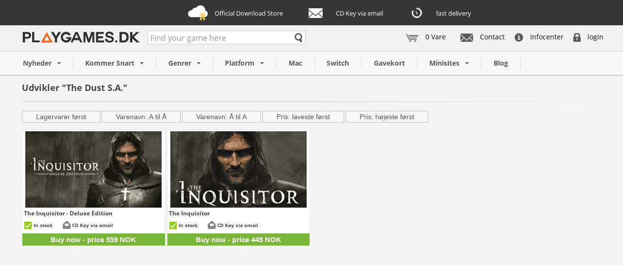

--- FILE ---
content_type: text/html; charset=utf-8
request_url: https://no.playgames.dk/filter?term=The%20Dust%20S.A.&filter=Udvikler
body_size: 13121
content:
<!DOCTYPE HTML> <!--[if lt IE 7]><html class="no-js lt-ie9 lt-ie8 lt-ie7" lang="nb-NO"><![endif]--> <!--[if IE 7]><html class="no-js lt-ie9 lt-ie8 ie7" lang="nb-NO"><![endif]--> <!--[if IE 8]><html class="no-js lt-ie9 ie8" lang="nb-NO"><![endif]--> <!--[if gt IE 8]><html class="no-js ie9" lang="nb-NO"><![endif]--><html lang="nb-NO"><head>   <meta charset="utf-8" /><meta name="facebook-domain-verification" content="ybvym4qa7zrcni0qlh4m2rn9qvw0q0" /><title></title><meta name="generator" content="PrestaShop" /><meta name="robots" content="index,follow" /><meta name="viewport" content="width=device-width, minimum-scale=0.25, maximum-scale=1.6, initial-scale=1.0" /><meta name="apple-mobile-web-app-capable" content="yes" /><link rel="icon" type="image/vnd.microsoft.icon" href="/img/favicon.ico?1538038491" /><link rel="shortcut icon" type="image/x-icon" href="/img/favicon.ico?1538038491" /><link rel="stylesheet" href="https://no.playgames.dk/themes/playgames/cache/v_418_e7e11896fc67291502dd6236ab1612f6_all.css" type="text/css" media="all" />     <link rel="alternate" hreflang="da" href="https://gb.playgames.dk/da/search?term=The+Dust+S.A.&amp;filter=Udvikler"/><link rel="alternate" hreflang="sv" href="https://gb.playgames.dk/sv/search?term=The+Dust+S.A.&amp;filter=Udvikler"/><link rel="alternate" hreflang="en" href="https://gb.playgames.dk/en/search?term=The+Dust+S.A.&amp;filter=Udvikler"/><link rel="alternate" hreflang="pl" href="https://no.playgames.dk/search?term=The+Dust+S.A.&amp;filter=Udvikler"/><link rel="alternate" hreflang="de" href="https://no.playgames.dk/search?term=The+Dust+S.A.&amp;filter=Udvikler"/><link rel="alternate" hreflang="ar" href="https://no.playgames.dk/search?term=The+Dust+S.A.&amp;filter=Udvikler"/><link rel="alternate" hreflang="ja" href="https://no.playgames.dk/search?term=The+Dust+S.A.&amp;filter=Udvikler"/><style>.async-hide { opacity: 0 !important}</style> 
<script type="text/javascript" data-keepinline>var isoCode = 'NOK'; // Get Iso Code Coin

            // Anti-flicker snippet (recommended)
            
                (function(a,s,y,n,c,h,i,d,e){s.className+=' '+y;h.start=1*new Date;
                h.end=i=function(){s.className=s.className.replace(RegExp(' ?'+y),'')};
                (a[n]=a[n]||[]).hide=h;setTimeout(function(){i();h.end=null},c);h.timeout=c;
                })(window,document.documentElement,'async-hide','dataLayer',4000,
                {'GTM-MPFG56F':true});
            
            
            // Initialize Analytics in all pages
            
                (function(i,s,o,g,r,a,m){i['GoogleAnalyticsObject']=r;i[r]=i[r]||function(){
                            (i[r].q=i[r].q||[]).push(arguments)},i[r].l=1*new Date();a=s.createElement(o),
                        m=s.getElementsByTagName(o)[0];a.async=1;a.src=g;m.parentNode.insertBefore(a,m)
                })(window,document,'script','https://www.google-analytics.com/analytics.js','ga');
            

            ga('create','UA-31822421-1', 'auto'
                                );

            
            
                            // Enables the Display Features Tracking
                ga('require', 'displayfeatures');
            
            
            // Initialize Enhanced Ecommerce
            ga('require', 'ec');

            // Custom require
            ga('require', 'GTM-MPFG56F');

            if (isoCode) {
                // Set currency to GA
                ga('set', 'currencyCode', isoCode);
            }</script> <link rel="canonical" href="https://no.playgames.dk/filter?term=The Dust S.A.&filter=Udvikler"/> <!--[if IE 8]> 
<script src="https://oss.maxcdn.com/libs/html5shiv/3.7.0/html5shiv.js"></script> 
<script src="https://oss.maxcdn.com/libs/respond.js/1.3.0/respond.min.js"></script> <![endif]-->     <script data-keepinline>(function(w,d,t,r,u){var f,n,i;w[u]=w[u]||[],f=function(){var o={ti:"5737938"};o.q=w[u],w[u]=new UET(o),w[u].push("pageLoad")},n=d.createElement(t),n.src=r,n.async=1,n.onload=n.onreadystatechange=function(){var s=this.readyState;s&&s!=="loaded"&&s!=="complete"||(f(),n.onload=n.onreadystatechange=null)},i=d.getElementsByTagName(t)[0],i.parentNode.insertBefore(n,i)})(window,document,"script","//bat.bing.com/bat.js","uetq");</script><noscript><img src="//bat.bing.com/action/0?ti=5737938&Ver=2" height="0" width="0" style="display:none; visibility: hidden;" /></noscript></head><body id="module-pgfeaturesearch-search" class="module-pgfeaturesearch-search hide-left-column hide-right-column lang_no"> <script data-keepinline>window.fbAsyncInit = function() {
			FB.init({
				appId      : '758837237533349',
				xfbml      : true,
				version    : 'v2.7'
			});
		};

		(function(d, s, id){
			var js, fjs = d.getElementsByTagName(s)[0];
			if (d.getElementById(id)) {return;}
				js = d.createElement(s); js.id = id;
			js.src = "//connect.facebook.net/en_US/sdk.js";
			fjs.parentNode.insertBefore(js, fjs);
		}(document, 'script', 'facebook-jssdk'));</script> <div id="page"><div class="header-container"> <header id="header"><div id="product-top-layout"><div class="product-info-banner text-center"><div class="container"> <span class="dlsky">Official Download Store</span> <span class="via-email">CD Key via email</span> <span class="fastdelivery">fast delivery</span></div></div></div><div class="top-header"><div class="container"><div class="row"><div id="header_logo"> <a href="https://no.playgames.dk/" title="Playgames"><svg width="243" height="29px"> <image xlink:href="https://no.playgames.dk/themes/playgames/img/playgames_logo.svg" src="https://no.playgames.dk/themes/playgames/img/playgames_logo.png" width="243" height="29px"/> </svg> </a></div><ul class="custom-sub-nav"><li> <a href="/infocenter#kontakt"> <img src="https://no.playgames.dk/themes/playgames/img//emailus.png" width="26" height="17" alt="Kontakt os"> Contact </a></li><li> <a href="/infocenter"> <img src="https://no.playgames.dk/themes/playgames/img//infocenter.png" width="18" height="18" alt="Besøg vores infocenter"> Infocenter </a></li><li> <a href="/login"> <img src="https://no.playgames.dk/themes/playgames/img//opretlogin.png" width="15" height="18" alt="Log ind"> login </a></li></ul><div class="shopping_cart"> <a href="https://no.playgames.dk/order" title="View my shopping cart" rel="nofollow"> <img src="https://no.playgames.dk/themes/playgames/img//new-cart.png" class="cart-icon"> <span class="ajax_cart_quantity unvisible">0</span> <span class="ajax_cart_product_txt unvisible">Product</span> <span class="ajax_cart_product_txt_s unvisible">Products</span> <span class="ajax_cart_total unvisible"> </span> <span class="ajax_cart_no_product">0 Vare</span> </a><div class="cart_block block exclusive"><div class="block_content"><div class="cart_block_list"><p class="cart_block_no_products"> No products</p><div class="cart-prices unvisible"><div class="cart-prices-line last-line"> Your basket contains<br> 0 Product(s) for a total of: 0 NOK</div></div><p class="cart-buttons unvisible"> <a id="button_go_basket_cart" class="btn btn-default button button-small" href="https://no.playgames.dk/order" title="Basket" rel="nofollow"> Basket </a> <a id="button_order_cart" class="btn btn-default button button-small" href="/order?step=1" title="Check out" rel="nofollow"> Check out </a></p><div class="cart-extra unvisible"> <img src="https://no.playgames.dk/themes/playgames/img//tpem.png" alt="emærkert og trustpilot"></div></div></div></div></div><div id="layer_cart"><div class="clearfix"><div class="layer_cart_product col-xs-12 col-md-6"> <span class="cross" title="Close window"></span> <span class="title"> <i class="icon-check"></i>Product successfully added to your shopping cart </span><div class="product-image-container layer_cart_img"></div><div class="layer_cart_product_info"> <span id="layer_cart_product_title" class="product-name"></span> <span id="layer_cart_product_attributes"></span><div> <strong class="dark">Quantity</strong> <span id="layer_cart_product_quantity"></span></div><div> <strong class="dark">Total</strong> <span id="layer_cart_product_price"></span></div></div></div><div class="layer_cart_cart col-xs-12 col-md-6"> <span class="title"> <span class="ajax_cart_product_txt_s unvisible"> There are <span class="ajax_cart_quantity">0</span> items in your cart. </span> <span class="ajax_cart_product_txt "> There is 1 item in your cart. </span> </span><div class="layer_cart_row"> <strong class="dark"> Total products </strong> <span class="ajax_block_products_total"> </span></div><div class="layer_cart_row"> <strong class="dark unvisible"> Total shipping&nbsp; </strong> <span class="ajax_cart_shipping_cost unvisible"> To be determined </span></div><div class="layer_cart_row"> <strong class="dark"> Total </strong> <span class="ajax_block_cart_total"> </span></div><div class="button-container"> <span class="continue btn btn-default button exclusive-medium" title="Continue shopping"> <span> <i class="icon-chevron-left left"></i>Continue shopping </span> </span> <a class="btn btn-default button button-medium" href="https://no.playgames.dk/order" title="Proceed to checkout" rel="nofollow"> <span> Proceed to checkout<i class="icon-chevron-right right"></i> </span> </a></div></div></div><div class="crossseling"></div></div><div class="layer_cart_overlay"></div><div id="search_block_top" class="col-sm-4 clearfix original-search"><form id="searchbox" method="get" action="https://no.playgames.dk/search" > <input type="hidden" name="controller" value="search" /> <input onclick="ga('send', 'event', 'pgsearch', 'focus', 'searchbox');" class="search_query form-control" type="text" id="search_query_top" name="search_query" placeholder="Find your game here" value="" /></form></div><div id="search_autocomplete" class="search-autocomplete"></div>  </div></div></div><div id="headerNav" class="nav"><div class="container"><div class="row"> <nav><style type="text/css">.html_link
                    {
                        color: #595959 !important;
                        font-family: Open Sans,Helvetica,Arial,sans-serif;
                        font-size: 14px !important;
                        font-weight: bold !important;
                    }</style><style type="text/css">@media only screen and (max-width : 768px){
                        #mega_menu_plus.ontop{
                            position: static !important;
                        }
                    }</style><div class="stayontop"></div><div id="mega_menu_plus" class="mg-contener language_ltr clearfix col-lg-12"><div class="mobi"><a title="menu"><span class="menu-item-link-text fa fa-bars">Menu</span></a></div><ul class="mg-menu hidden-ul clearfix menu-content"><li class="visible-xs"> <a href="/order" class="no-border">Kurv</a></li><li class="mainmenu-parent menu-level-0_6 submenu"> <a href="/news" title="Nyheder"> <span class="menu-item-link-text ">Nyheder</span> </a><span class="submore"></span><div style="display:none" class="submenu-level-0_6 sub autowidth clearfix"><div class="submenu-container"><div class="rows row_0"><div style="" class="cols col_0 clearfix"><div class="content_submenu clearfix"><ul class="menuhtml clearfix"><li><p><a class="first-link-item" href="/news">Alle nyheder</a></p><p><a class="first-link-item" href="/news/blizzard-battle-net">Blizzard Battle.Net</a></p><p><a class="first-link-item" href="/news/nintendo-switch">Nintendo Switch</a></p><p><a class="first-link-item" href="/news/origin">Origin</a></p><p><a class="first-link-item" href="/news/steam">Steam</a></p><p><a class="first-link-item" href="/news/uplay">Uplay</a></p><p><a class="first-link-item" href="/search?controller=search&amp;search_query=Xbox+One">Xbox One</a></p></li></ul></div></div></div></div></div></li><li class="mainmenu-parent menu-level-0_10 submenu"> <a href="/preorder" title="Kommer snart"> <span class="menu-item-link-text ">Kommer snart</span> </a><span class="submore"></span><div style="display:none" class="submenu-level-0_10 sub autowidth clearfix"><div class="submenu-container"><div class="rows row_0"><div style="" class="cols col_0 clearfix"><div class="content_submenu clearfix"><ul class="menuhtml clearfix"><li><p><a href="/preorders">Alle forudbestillinger</a></p><p><a href="/preorders/blizzard-battle-net">Blizzard Battle.Net</a></p><p><a href="/preorders/origin">Origin</a></p><p><a href="/preorders/steam">Steam</a></p><p><a href="/preorders/uplay">Uplay</a></p></li></ul></div></div></div></div></div></li><li class="mainmenu-parent menu-level-0_7 submenu"> <a href="" title="Genrer"> <span class="menu-item-link-text ">Genrer</span> </a><span class="submore"></span><div style="visibility: hidden; display: none;" class="submenu-level-0_7 sub autowidth clearfix"><div class="submenu-container"><div class="rows row_0"><div style="" class="cols col_0 clearfix"><div class="content_submenu clearfix"><ul class="menuhtml clearfix"><li><p><a href="/filter?term=Action/Adventure&amp;filter=Genre">Action/Adventure</a></p><p><a href="/filter?term=family/party&amp;filter=Genre">Family/Party</a></p><p><a href="/filter?term=indie&amp;filter=Genre">Indie-spil</a></p><p><a href="/filter?term=MMORPG&amp;filter=Genre">MMORPG</a></p><p><a href="/filter?term=Racing&amp;filter=Genre">Racing</a></p><p><a href="/filter?term=RPG&amp;filter=Genre">RPG</a></p><p><a href="/filter?term=Shooter&amp;filter=Genre">Shooter</a></p><p><a href="/filter?term=Sports&amp;filter=Genre">Sports</a></p><p><a href="/filter?term=Strategy/Sim&amp;filter=Genre">Strategy/Sim</a></p><p><a href="/filter?term=Timecards&amp;filter=Genre">Time Cards</a></p></li></ul></div></div></div></div></div></li><li class="mainmenu-parent menu-level-0_11 submenu"> <a href="" title="Platform"> <span class="menu-item-link-text ">Platform</span> </a><span class="submore"></span><div style="visibility: hidden; display: none;" class="submenu-level-0_11 sub autowidth clearfix"><div class="submenu-container"><div class="rows row_0"><div style="" class="cols col_0 clearfix"><div class="content_submenu clearfix"><ul class="menuhtml clearfix"><li><ul class="menulink clearfix"><p> <a href="/3_blizzard_battle_net" title="Blizzard Battle.net"><span class="menu-item-link-text">Blizzard Battle.net</span></a> <br><a href="/16_elder-scrolls-online" title="Elder Scrolls Online"><span class="menu-item-link-text">Elder Scrolls Online</span></a> <br><a href="/14_glyph" title="Glyph"><span class="menu-item-link-text">Glyph</span></a> <br><a href="/12_gogcom" title="GOG.com"><span class="menu-item-link-text">GOG.com</span></a> <br><a href="/10_nintendo-switch" title="Nintendo Switch"><span class="menu-item-link-text">Nintendo Switch</span></a> <br><a href="/7_ncsoft" title="NCsoft"><span class="menu-item-link-text">NCsoft</span></a> <br><a href="/4_origin" title="Origin"><span class="menu-item-link-text">Origin</span></a> <br><a href="/11_rockstar-games" title="Rockstar Games"><span class="menu-item-link-text">Rockstar Games</span></a> <br><a href="/15_square-enix" title="Square Enix"><span class="menu-item-link-text">Square Enix</span></a> <br><a href="/5_steam" title="Steam"><span class="menu-item-link-text">Steam</span></a> <br><a href="/13_telltale-games" title="Telltale Games"><span class="menu-item-link-text">Telltale Games</span></a> <br><a href="/2_uplay" title="Uplay"><span class="menu-item-link-text">Uplay</span></a> <br><a href="/17_windows-store" title="Windows Store"><span class="menu-item-link-text">Windows Store</span></a> <br><a href="/search?controller=search&amp;search_query=Xbox+One" title="Xbox One"><span class="menu-item-link-text">Xbox One</span></a></p></ul></li></ul></div></div></div></div></div></li><li class="mainmenu-parent menu-level-0_12 "><a href="/filter?term=PC/MAC&amp;filter=Platform" title="Mac"> <span class="menu-item-link-text ">Mac</span> </a><span class="submore"></span></li><li class="mainmenu-parent menu-level-0_13 "><a href="/10_nintendo-switch" title="Nintendo Switch"><span class="menu-item-link-text">Switch</span></a><span class="submore"></span></li><li class="mainmenu-parent menu-level-0_15 "><a href="/2190-gavekort.html" title="Gavekort"> <span class="menu-item-link-text ">Gavekort</span> </a><span class="submore"></span></li><li class="mainmenu-parent menu-level-0_24 submenu"> <a href="" title="Minisites"> <span class="menu-item-link-text ">Minisites</span> </a><span class="submore"></span><div style="visibility: hidden; display: none;" class="submenu-level-0_24 sub autowidth clearfix"><div class="submenu-container"><div class="rows row_0"><div style="" class="cols col_0 clearfix"><div class="content_submenu clearfix"><ul class="menuhtml clearfix"><li><p><a class="first-link-item" href="/minisites/assassins-creed">Assassin's Creed</a></p><p><a class="first-link-item" href="/minisites/battlefield">Battlefield</a></p><p><a class="first-link-item" href="/minisites/borderlands-3">Borderlands 3</a></p><p><a class="first-link-item" href="/minisites/call-of-duty">Call of Duty</a></p><p><a class="first-link-item" href="/minisites/days-gone">Days Gone</a></p><p><a class="first-link-item" href="/minisites/farming-simulator-19">Farming Simulator 19</a></p><p><a class="first-link-item" href="/minisites/fifa">FIFA</a></p><p><a class="first-link-item" href="/minisites/football-manager">Football Manager</a></p><p><a class="first-link-item" href="/minisites/frontier">Planet Zoo, Jurassic World Evolution, Planet Coaster</a></p><p><a class="first-link-item" href="/minisites/grand-theft-auto-5">Grand Theft Auto V</a></p><p><a class="first-link-item" href="/minisites/the-sims">The Sims</a></p><p><a class="first-link-item" href="/minisites/total-war-warhammer-ii">Total War: Warhammer II</a></p></li></ul></div></div></div></div></div></li><li class="mainmenu-parent menu-level-0_25 "><a href="/blog" title="Blog"> <span class="menu-item-link-text ">Blog</span> </a><span class="submore"></span></li><li class="visible-xs"> <a href="/infocenter">Infocenter</a></li><li class="visible-xs"> <a href="/infocenter#kontakt">Kontakt</a></li><li class="visible-xs"> <a href="/login"> Log ind </a></li></ul></div> </nav></div></div></div>  </header></div><div class="columns-container"><style>.pg-price-block {
				border-radius: 10px !important;
				width: 140px !important;
				}

				.pg-slider-price {
					width: 100% !important;
				}
				
				.pg-slider-procent {
				display: none !important;
				}</style><div id="columns" class="container"><div id="slider_row" class="row"></div><div class="row"><div id="center_column" class="center_column col-xs-12 col-sm-12">  <div class="search-header product-listing"><h1> Udvikler&nbsp;"The Dust S.A."</h1><div class="product-list-description"></div><hr class="fade-hr-2"></div><div class="content_sortPagiBar"><div class="sortPagiBar clearfix"><form id="productsSortForm" class="productsSortForm"> <input type="hidden" value="The Dust S.A." name="term"> <input type="hidden" value="Udvikler" name="filter"> <button value="quantity:desc" class="product-sort-btn">Lagervarer først</button> <button value="name:asc" class="product-sort-btn">Varenavn: A til Å</button> <button value="name:desc" class="product-sort-btn">Varenavn: Å til A</button> <button value="price:asc" class="product-sort-btn">Pris: laveste først</button> <button value="price:desc" class="product-sort-btn">Pris: højeste først</button></form></div><div class="top-pagination-content clearfix"><div id="pagination" class="pagination clearfix"></div></div></div><ul class="product_list grid row"><li class="ajax_block_product col-xs-6 col-sm-6 col-md-3 first-in-line last-line first-item-of-tablet-line first-item-of-mobile-line last-mobile-line" data-id-product="5729"><div class="product-container"><div class="left-block"><div class="product-image-container"> <a class="product_img_link" href="https://no.playgames.dk/5729-the-inquisitor-deluxe-edition.html" title="The Inquisitor - Deluxe Edition"> <img class="replace-2x img-responsive lazy" src="https://no.playgames.dk/themes/playgames/img/grey.gif" data-original="https://no.playgames.dk/38586-product_list/the-inquisitor-deluxe-edition.jpg" alt="The Inquisitor - Deluxe Edition" title="The Inquisitor - Deluxe Edition"/> </a><div class="content_price"> <span class="price product-price"> 559 NOK </span><meta content="NOK" /> <span class="unvisible"> In Stock </span></div></div></div><div class="right-block"> <span> <a class="product-name" href="https://no.playgames.dk/5729-the-inquisitor-deluxe-edition.html" title="The Inquisitor - Deluxe Edition"> The Inquisitor - Deluxe Edition </a> </span><div class="content_price"> <img src="/img/m/5_list_logo.jpg" class="manufacturer_logo" alt="Producent nr. 5" title="Producent nr. 5"/> <span class="price product-price"> 559 NOK </span></div><div class="button-container "><div class="stock-desc"> <span class="instock">In stock</span></div><div class="mail-desc"> <span>CD Key via email</span></div><a href="https://no.playgames.dk/5729-the-inquisitor-deluxe-edition.html" title="The Inquisitor - Deluxe Edition" class="hover-price"> Buy now - price 559 NOK </a></div><div class="product-flags"></div></div></div></li><li class="ajax_block_product col-xs-6 col-sm-6 col-md-3 last-line last-mobile-line" data-id-product="5728"><div class="product-container"><div class="left-block"><div class="product-image-container"> <a class="product_img_link" href="https://no.playgames.dk/5728-the-inquisitor.html" title="The Inquisitor"> <img class="replace-2x img-responsive lazy" src="https://no.playgames.dk/themes/playgames/img/grey.gif" data-original="https://no.playgames.dk/38585-product_list/the-inquisitor.jpg" alt="The Inquisitor" title="The Inquisitor"/> </a><div class="content_price"> <span class="price product-price"> 445 NOK </span><meta content="NOK" /> <span class="unvisible"> In Stock </span></div></div></div><div class="right-block"> <span> <a class="product-name" href="https://no.playgames.dk/5728-the-inquisitor.html" title="The Inquisitor"> The Inquisitor </a> </span><div class="content_price"> <img src="/img/m/5_list_logo.jpg" class="manufacturer_logo" alt="Producent nr. 5" title="Producent nr. 5"/> <span class="price product-price"> 445 NOK </span></div><div class="button-container "><div class="stock-desc"> <span class="instock">In stock</span></div><div class="mail-desc"> <span>CD Key via email</span></div><a href="https://no.playgames.dk/5728-the-inquisitor.html" title="The Inquisitor" class="hover-price"> Buy now - price 445 NOK </a></div><div class="product-flags"></div></div></div></li></ul><div class="content_sortPagiBar"><div class="bottom-pagination-content clearfix"><div id="pagination_bottom" class="pagination clearfix"></div></div></div><div class="product-list-description"></div></div></div></div></div><div class="footer-container"> <footer id="footer"><div class="container"><div class="row"><div class="htmlAnywhere"></div>   <noscript><img height="1" width="1" style="display:none" src="https://www.facebook.com/tr?id=426258094191682&ev=PageView&noscript=1"/></noscript>   </div></div><div class="social-footer"><div class="flags"> <a href="https://www.playgames.dk" title="PlayGames.dk" class="dk"></a> <a href="https://www.playgames.se" title="PlayGames.se" class="se"></a> <a href="https://eu.playgames.dk" title="eu.Playgames.dk" class="eu"></a> <a href="https://gb.playgames.dk" title="gb.Playgames.dk" class="gb"></a> <a href="https://no.playgames.dk" title="no.Playgames.dk" class="no"></a></div><b>Følg med i vores anmeldelser, giveaways og nyheder på de forskellige sociale medier.</b> <br> <br> <a href="https://www.facebook.com/PlayGamesdk" rel="nofollow"><img src="https://no.playgames.dk/themes/playgames/img//followus.png" alt="Følg os få Facebook"/></a> <a href="https://www.instagram.com/playgamesdk/" rel="nofollow"><img src="https://no.playgames.dk/themes/playgames/img//followusig.png" alt="Følg os på Instagram"/></a> <a href="https://www.youtube.com/user/RealPlayGamesDK" rel="nofollow"><img src="https://no.playgames.dk/themes/playgames/img//seossocial.jpg" alt="Følg os på Youtube"/></a></div><div class="copyright-footer"> Copyright © 2026 PlayGames.dk | Alpevej 17, 7120 Vejle Øst, Denmark | <strong>E-Mail:</strong> <a href="mailto:kundecenter@playgames.dk">support@playgames.dk</a> | Unlimited Trading S.M.B.A. VAT: 34 73 65 37</div></footer></div></div>
<script type="text/javascript">/* <![CDATA[ */;var CUSTOMIZE_TEXTFIELD=1;var FancyboxI18nClose='Close';var FancyboxI18nNext='Next';var FancyboxI18nPrev='Previous';var added_to_wishlist='The product was successfully added to your wishlist.';var ajax_allowed=true;var ajaxsearch=true;var baseDir='https://no.playgames.dk/';var baseUri='https://no.playgames.dk/';var blocksearch_type='top';var comparator_max_item=0;var comparedProductsIds=[];var contentOnly=false;var currency={"id":6,"name":"Norwegian krone","iso_code":"NOK","iso_code_num":"578","sign":"NOK","blank":"1","conversion_rate":"1.000000","deleted":"0","format":"2","decimals":"0","active":"1","prefix":"","suffix":" NOK","id_shop_list":null,"force_id":false};var currencyBlank=1;var currencyFormat=2;var currencyRate=1;var currencySign='NOK';var customizationIdMessage='Customization #';var delete_txt='Delete';var displayList=false;var freeProductTranslation='Free!';var freeShippingTranslation='Free shipping!';var generated_date=1768461124;var hasDeliveryAddress=false;var highDPI=false;var id_lang=9;var img_dir='https://no.playgames.dk/themes/playgames/img/';var instantsearch=true;var isGuest=0;var isLogged=0;var isMobile=false;var loggin_required='You must be logged in to manage your wishlist.';var max_item='You cannot add more than 0 product(s) to the product comparison';var min_item='Please select at least one product';var mywishlist_url='https://no.playgames.dk/module/blockwishlist/mywishlist';var page_name='module-pgfeaturesearch-search';var pgInfoCookieLifeTime='0';var priceDisplayMethod=0;var priceDisplayPrecision=0;var quickView=false;var removingLinkText='remove this product from my cart';var roundMode=2;var search_url='https://no.playgames.dk/search';var static_token='cb46df96746ffc2cf2706bdc853edc8a';var toBeDetermined='To be determined';var token='dfaaf64a42c2a4540cbadc6f3798659b';var usingSecureMode=true;var wishlistProductsIds=false;/* ]]> */</script> <script type="text/javascript" src="https://no.playgames.dk/themes/playgames/cache/v_338_26b75482e60c7a708ee74388beffe62f.js"></script> <script type="text/javascript" src="https://consent.cookiebot.com/uc.js?cbid=8ca79f9a-7db6-438a-959e-d1a900a90db1"></script> <script type="text/javascript" src="https://no.playgames.dk/modules/blockreviews/views/js/r_stars.js"></script> <script type="text/javascript" src="https://www.googletagmanager.com/gtag/js?id=G-1CMYR93DJZ"></script> <script type="text/javascript" src="/modules/facebookproductad/views/js/pixel.js"></script> <script type="text/javascript">/* <![CDATA[ */;function makeStarsOnCategoryPage(){append_block=$('.product_list li.ajax_block_product:has(a.ajax_add_to_cart_button[data-id-product="646"]) div.right-block');if(append_block.length>0){append_block.append($('<div class="rating" style="margin:10px 0 10px 10px;float:left">0<\/div><a style="float:left;margin:10px 10px 10px 5px" href="">(0)<\/a><div style="clear:both"><\/div>'));}
append_block=$('.product_list li.ajax_block_product:has(a.ajax_add_to_cart_button[data-id-product="732"]) div.right-block');if(append_block.length>0){append_block.append($('<div class="rating" style="margin:10px 0 10px 10px;float:left">0<\/div><a style="float:left;margin:10px 10px 10px 5px" href="https://no.playgames.dk/732-warp.html">(0)<\/a><div style="clear:both"><\/div>'));}
append_block=$('.product_list li.ajax_block_product:has(a.ajax_add_to_cart_button[data-id-product="1133"]) div.right-block');if(append_block.length>0){append_block.append($('<div class="rating" style="margin:10px 0 10px 10px;float:left">0<\/div><a style="float:left;margin:10px 10px 10px 5px" href="https://no.playgames.dk/1133-thief.html">(0)<\/a><div style="clear:both"><\/div>'));}
append_block=$('.product_list li.ajax_block_product:has(a.ajax_add_to_cart_button[data-id-product="1573"]) div.right-block');if(append_block.length>0){append_block.append($('<div class="rating" style="margin:10px 0 10px 10px;float:left">0<\/div><a style="float:left;margin:10px 10px 10px 5px" href="https://no.playgames.dk/1573-armed-and-dangerous.html">(0)<\/a><div style="clear:both"><\/div>'));}
append_block=$('.product_list li.ajax_block_product:has(a.ajax_add_to_cart_button[data-id-product="1627"]) div.right-block');if(append_block.length>0){append_block.append($('<div class="rating" style="margin:10px 0 10px 10px;float:left">0<\/div><a style="float:left;margin:10px 10px 10px 5px" href="https://no.playgames.dk/1627-gears-of-war-ultimate-edition.html">(0)<\/a><div style="clear:both"><\/div>'));}
append_block=$('.product_list li.ajax_block_product:has(a.ajax_add_to_cart_button[data-id-product="1695"]) div.right-block');if(append_block.length>0){append_block.append($('<div class="rating" style="margin:10px 0 10px 10px;float:left">0<\/div><a style="float:left;margin:10px 10px 10px 5px" href="https://no.playgames.dk/1695-train-simulator-2016.html">(0)<\/a><div style="clear:both"><\/div>'));}
append_block=$('.product_list li.ajax_block_product:has(a.ajax_add_to_cart_button[data-id-product="2027"]) div.right-block');if(append_block.length>0){append_block.append($('<div class="rating" style="margin:10px 0 10px 10px;float:left">0<\/div><a style="float:left;margin:10px 10px 10px 5px" href="https://no.playgames.dk/2027-battlestations-midway.html">(0)<\/a><div style="clear:both"><\/div>'));}
append_block=$('.product_list li.ajax_block_product:has(a.ajax_add_to_cart_button[data-id-product="2265"]) div.right-block');if(append_block.length>0){append_block.append($('<div class="rating" style="margin:10px 0 10px 10px;float:left">0<\/div><a style="float:left;margin:10px 10px 10px 5px" href="https://no.playgames.dk/2265-dead-by-daylight.html">(0)<\/a><div style="clear:both"><\/div>'));}
append_block=$('.product_list li.ajax_block_product:has(a.ajax_add_to_cart_button[data-id-product="2423"]) div.right-block');if(append_block.length>0){append_block.append($('<div class="rating" style="margin:10px 0 10px 10px;float:left">0<\/div><a style="float:left;margin:10px 10px 10px 5px" href="https://no.playgames.dk/2423-surviving-mars.html">(0)<\/a><div style="clear:both"><\/div>'));}
append_block=$('.product_list li.ajax_block_product:has(a.ajax_add_to_cart_button[data-id-product="2484"]) div.right-block');if(append_block.length>0){append_block.append($('<div class="rating" style="margin:10px 0 10px 10px;float:left">0<\/div><a style="float:left;margin:10px 10px 10px 5px" href="https://no.playgames.dk/2484-shadow-of-the-tomb-raider-croft-edition.html">(0)<\/a><div style="clear:both"><\/div>'));}
append_block=$('.product_list li.ajax_block_product:has(a.ajax_add_to_cart_button[data-id-product="2498"]) div.right-block');if(append_block.length>0){append_block.append($('<div class="rating" style="margin:10px 0 10px 10px;float:left">0<\/div><a style="float:left;margin:10px 10px 10px 5px" href="https://no.playgames.dk/2484-shadow-of-the-tomb-raider-croft-edition.html">(0)<\/a><div style="clear:both"><\/div>'));}
append_block=$('.product_list li.ajax_block_product:has(a.ajax_add_to_cart_button[data-id-product="2598"]) div.right-block');if(append_block.length>0){append_block.append($('<div class="rating" style="margin:10px 0 10px 10px;float:left">0<\/div><a style="float:left;margin:10px 10px 10px 5px" href="https://no.playgames.dk/2598-ace-combat-7-skies-unknown-deluxe-edition.html">(0)<\/a><div style="clear:both"><\/div>'));}
append_block=$('.product_list li.ajax_block_product:has(a.ajax_add_to_cart_button[data-id-product="2804"]) div.right-block');if(append_block.length>0){append_block.append($('<div class="rating" style="margin:10px 0 10px 10px;float:left">0<\/div><a style="float:left;margin:10px 10px 10px 5px" href="https://no.playgames.dk/2804-ni-no-kuni-wrath-of-the-white-witch-remastered.html">(0)<\/a><div style="clear:both"><\/div>'));}
append_block=$('.product_list li.ajax_block_product:has(a.ajax_add_to_cart_button[data-id-product="3050"]) div.right-block');if(append_block.length>0){append_block.append($('<div class="rating" style="margin:10px 0 10px 10px;float:left">0<\/div><a style="float:left;margin:10px 10px 10px 5px" href="https://no.playgames.dk/3050-planet-coaster-world-s-fair-pack.html">(0)<\/a><div style="clear:both"><\/div>'));}
append_block=$('.product_list li.ajax_block_product:has(a.ajax_add_to_cart_button[data-id-product="3080"]) div.right-block');if(append_block.length>0){append_block.append($('<div class="rating" style="margin:10px 0 10px 10px;float:left">0<\/div><a style="float:left;margin:10px 10px 10px 5px" href="https://no.playgames.dk/3080-phoenix-wright-ace-attorney-trilogy.html">(0)<\/a><div style="clear:both"><\/div>'));}
append_block=$('.product_list li.ajax_block_product:has(a.ajax_add_to_cart_button[data-id-product="3098"]) div.right-block');if(append_block.length>0){append_block.append($('<div class="rating" style="margin:10px 0 10px 10px;float:left">0<\/div><a style="float:left;margin:10px 10px 10px 5px" href="https://no.playgames.dk/3098-mega-man-x-legacy-collection-12-bundle.html">(0)<\/a><div style="clear:both"><\/div>'));}
append_block=$('.product_list li.ajax_block_product:has(a.ajax_add_to_cart_button[data-id-product="3247"]) div.right-block');if(append_block.length>0){append_block.append($('<div class="rating" style="margin:10px 0 10px 10px;float:left">0<\/div><a style="float:left;margin:10px 10px 10px 5px" href="https://no.playgames.dk/3247-captain-tsubasa-rise-of-new-champions-character-pass.html">(0)<\/a><div style="clear:both"><\/div>'));}
append_block=$('.product_list li.ajax_block_product:has(a.ajax_add_to_cart_button[data-id-product="3253"]) div.right-block');if(append_block.length>0){append_block.append($('<div class="rating" style="margin:10px 0 10px 10px;float:left">0<\/div><a style="float:left;margin:10px 10px 10px 5px" href="https://no.playgames.dk/3253-project-cars-3-season-pass.html">(0)<\/a><div style="clear:both"><\/div>'));}
append_block=$('.product_list li.ajax_block_product:has(a.ajax_add_to_cart_button[data-id-product="3273"]) div.right-block');if(append_block.length>0){append_block.append($('<div class="rating" style="margin:10px 0 10px 10px;float:left">0<\/div><a style="float:left;margin:10px 10px 10px 5px" href="https://no.playgames.dk/3273-planet-zoo-australia-pack.html">(0)<\/a><div style="clear:both"><\/div>'));}
append_block=$('.product_list li.ajax_block_product:has(a.ajax_add_to_cart_button[data-id-product="3348"]) div.right-block');if(append_block.length>0){append_block.append($('<div class="rating" style="margin:10px 0 10px 10px;float:left">0<\/div><a style="float:left;margin:10px 10px 10px 5px" href="https://no.playgames.dk/3348-chronos-before-the-ashes.html">(0)<\/a><div style="clear:both"><\/div>'));}
append_block=$('.product_list li.ajax_block_product:has(a.ajax_add_to_cart_button[data-id-product="3356"]) div.right-block');if(append_block.length>0){append_block.append($('<div class="rating" style="margin:10px 0 10px 10px;float:left">0<\/div><a style="float:left;margin:10px 10px 10px 5px" href="https://no.playgames.dk/3356-drone-swarm-deluxe-upgrade.html">(0)<\/a><div style="clear:both"><\/div>'));}
append_block=$('.product_list li.ajax_block_product:has(a.ajax_add_to_cart_button[data-id-product="3482"]) div.right-block');if(append_block.length>0){append_block.append($('<div class="rating" style="margin:10px 0 10px 10px;float:left">0<\/div><a style="float:left;margin:10px 10px 10px 5px" href="https://no.playgames.dk/3482-tropico-6-caribbean-skies.html">(0)<\/a><div style="clear:both"><\/div>'));}
append_block=$('.product_list li.ajax_block_product:has(a.ajax_add_to_cart_button[data-id-product="3588"]) div.right-block');if(append_block.length>0){append_block.append($('<div class="rating" style="margin:10px 0 10px 10px;float:left">0<\/div><a style="float:left;margin:10px 10px 10px 5px" href="https://no.playgames.dk/3588-stubbs-the-zombie-in-rebel-without-a-pulse.html">(0)<\/a><div style="clear:both"><\/div>'));}
append_block=$('.product_list li.ajax_block_product:has(a.ajax_add_to_cart_button[data-id-product="3681"]) div.right-block');if(append_block.length>0){append_block.append($('<div class="rating" style="margin:10px 0 10px 10px;float:left">0<\/div><a style="float:left;margin:10px 10px 10px 5px" href="https://no.playgames.dk/3681-sniper-ghost-warrior-contracts-2-deluxe-arsenal-edition.html">(0)<\/a><div style="clear:both"><\/div>'));}
append_block=$('.product_list li.ajax_block_product:has(a.ajax_add_to_cart_button[data-id-product="3917"]) div.right-block');if(append_block.length>0){append_block.append($('<div class="rating" style="margin:10px 0 10px 10px;float:left">0<\/div><a style="float:left;margin:10px 10px 10px 5px" href="https://no.playgames.dk/3917-rescue-party-live.html">(0)<\/a><div style="clear:both"><\/div>'));}
append_block=$('.product_list li.ajax_block_product:has(a.ajax_add_to_cart_button[data-id-product="3938"]) div.right-block');if(append_block.length>0){append_block.append($('<div class="rating" style="margin:10px 0 10px 10px;float:left">0<\/div><a style="float:left;margin:10px 10px 10px 5px" href="https://no.playgames.dk/3938-warhammer-40000-chaos-gate-daemonhunters.html">(0)<\/a><div style="clear:both"><\/div>'));}
append_block=$('.product_list li.ajax_block_product:has(a.ajax_add_to_cart_button[data-id-product="3949"]) div.right-block');if(append_block.length>0){append_block.append($('<div class="rating" style="margin:10px 0 10px 10px;float:left">0<\/div><a style="float:left;margin:10px 10px 10px 5px" href="https://no.playgames.dk/3949-core-keeper.html">(0)<\/a><div style="clear:both"><\/div>'));}
append_block=$('.product_list li.ajax_block_product:has(a.ajax_add_to_cart_button[data-id-product="3951"]) div.right-block');if(append_block.length>0){append_block.append($('<div class="rating" style="margin:10px 0 10px 10px;float:left">0<\/div><a style="float:left;margin:10px 10px 10px 5px" href="https://no.playgames.dk/3951-insurgency.html">(0)<\/a><div style="clear:both"><\/div>'));}
append_block=$('.product_list li.ajax_block_product:has(a.ajax_add_to_cart_button[data-id-product="3960"]) div.right-block');if(append_block.length>0){append_block.append($('<div class="rating" style="margin:10px 0 10px 10px;float:left">0<\/div><a style="float:left;margin:10px 10px 10px 5px" href="https://no.playgames.dk/3960-lego-star-wars-the-skywalker-saga.html">(0)<\/a><div style="clear:both"><\/div>'));}
append_block=$('.product_list li.ajax_block_product:has(a.ajax_add_to_cart_button[data-id-product="4019"]) div.right-block');if(append_block.length>0){append_block.append($('<div class="rating" style="margin:10px 0 10px 10px;float:left">0<\/div><a style="float:left;margin:10px 10px 10px 5px" href="https://no.playgames.dk/4019-hitman-3.html">(0)<\/a><div style="clear:both"><\/div>'));}
append_block=$('.product_list li.ajax_block_product:has(a.ajax_add_to_cart_button[data-id-product="4112"]) div.right-block');if(append_block.length>0){append_block.append($('<div class="rating" style="margin:10px 0 10px 10px;float:left">0<\/div><a style="float:left;margin:10px 10px 10px 5px" href="https://no.playgames.dk/4112-brewmaster-beer-brewing-simulator.html">(0)<\/a><div style="clear:both"><\/div>'));}
append_block=$('.product_list li.ajax_block_product:has(a.ajax_add_to_cart_button[data-id-product="4139"]) div.right-block');if(append_block.length>0){append_block.append($('<div class="rating" style="margin:10px 0 10px 10px;float:left">0<\/div><a style="float:left;margin:10px 10px 10px 5px" href="https://no.playgames.dk/4139-construction-simulator-2015-deluxe-edition.html">(0)<\/a><div style="clear:both"><\/div>'));}
append_block=$('.product_list li.ajax_block_product:has(a.ajax_add_to_cart_button[data-id-product="4155"]) div.right-block');if(append_block.length>0){append_block.append($('<div class="rating" style="margin:10px 0 10px 10px;float:left">0<\/div><a style="float:left;margin:10px 10px 10px 5px" href="https://no.playgames.dk/4155-gotham-knights-deluxe.html">(0)<\/a><div style="clear:both"><\/div>'));}
append_block=$('.product_list li.ajax_block_product:has(a.ajax_add_to_cart_button[data-id-product="4308"]) div.right-block');if(append_block.length>0){append_block.append($('<div class="rating" style="margin:10px 0 10px 10px;float:left">0<\/div><a style="float:left;margin:10px 10px 10px 5px" href="https://no.playgames.dk/4308-kathy-rain-director-s-cut.html">(0)<\/a><div style="clear:both"><\/div>'));}
append_block=$('.product_list li.ajax_block_product:has(a.ajax_add_to_cart_button[data-id-product="4312"]) div.right-block');if(append_block.length>0){append_block.append($('<div class="rating" style="margin:10px 0 10px 10px;float:left">0<\/div><a style="float:left;margin:10px 10px 10px 5px" href="https://no.playgames.dk/4312-the-longest-road-on-earth.html">(0)<\/a><div style="clear:both"><\/div>'));}
append_block=$('.product_list li.ajax_block_product:has(a.ajax_add_to_cart_button[data-id-product="4344"]) div.right-block');if(append_block.length>0){append_block.append($('<div class="rating" style="margin:10px 0 10px 10px;float:left">0<\/div><a style="float:left;margin:10px 10px 10px 5px" href="https://no.playgames.dk/4344-flat-eye.html">(0)<\/a><div style="clear:both"><\/div>'));}
append_block=$('.product_list li.ajax_block_product:has(a.ajax_add_to_cart_button[data-id-product="4516"]) div.right-block');if(append_block.length>0){append_block.append($('<div class="rating" style="margin:10px 0 10px 10px;float:left">0<\/div><a style="float:left;margin:10px 10px 10px 5px" href="https://no.playgames.dk/4516-gas-station-simulator-can-touch-this-dlc.html">(0)<\/a><div style="clear:both"><\/div>'));}
append_block=$('.product_list li.ajax_block_product:has(a.ajax_add_to_cart_button[data-id-product="4517"]) div.right-block');if(append_block.length>0){append_block.append($('<div class="rating" style="margin:10px 0 10px 10px;float:left">0<\/div><a style="float:left;margin:10px 10px 10px 5px" href="https://no.playgames.dk/4517-warhammer-40000-chaos-gate-daemonhunters-duty-eternal.html">(0)<\/a><div style="clear:both"><\/div>'));}
append_block=$('.product_list li.ajax_block_product:has(a.ajax_add_to_cart_button[data-id-product="4572"]) div.right-block');if(append_block.length>0){append_block.append($('<div class="rating" style="margin:10px 0 10px 10px;float:left">0<\/div><a style="float:left;margin:10px 10px 10px 5px" href="https://no.playgames.dk/4572-lego-star-wars-the-skywalker-saga-deluxe-edition.html">(0)<\/a><div style="clear:both"><\/div>'));}
append_block=$('.product_list li.ajax_block_product:has(a.ajax_add_to_cart_button[data-id-product="4629"]) div.right-block');if(append_block.length>0){append_block.append($('<div class="rating" style="margin:10px 0 10px 10px;float:left">0<\/div><a style="float:left;margin:10px 10px 10px 5px" href="https://no.playgames.dk/4629-resident-evil-village-gold-edition.html">(0)<\/a><div style="clear:both"><\/div>'));}
append_block=$('.product_list li.ajax_block_product:has(a.ajax_add_to_cart_button[data-id-product="4662"]) div.right-block');if(append_block.length>0){append_block.append($('<div class="rating" style="margin:10px 0 10px 10px;float:left">0<\/div><a style="float:left;margin:10px 10px 10px 5px" href="https://no.playgames.dk/4629-resident-evil-village-gold-edition.html">(0)<\/a><div style="clear:both"><\/div>'));}
append_block=$('.product_list li.ajax_block_product:has(a.ajax_add_to_cart_button[data-id-product="4667"]) div.right-block');if(append_block.length>0){append_block.append($('<div class="rating" style="margin:10px 0 10px 10px;float:left">0<\/div><a style="float:left;margin:10px 10px 10px 5px" href="https://no.playgames.dk/4667-godfall-ultimate-edition.html">(0)<\/a><div style="clear:both"><\/div>'));}
append_block=$('.product_list li.ajax_block_product:has(a.ajax_add_to_cart_button[data-id-product="4878"]) div.right-block');if(append_block.length>0){append_block.append($('<div class="rating" style="margin:10px 0 10px 10px;float:left">0<\/div><a style="float:left;margin:10px 10px 10px 5px" href="https://no.playgames.dk/4878-shadows-of-doubt.html">(0)<\/a><div style="clear:both"><\/div>'));}
append_block=$('.product_list li.ajax_block_product:has(a.ajax_add_to_cart_button[data-id-product="5047"]) div.right-block');if(append_block.length>0){append_block.append($('<div class="rating" style="margin:10px 0 10px 10px;float:left">0<\/div><a style="float:left;margin:10px 10px 10px 5px" href="https://no.playgames.dk/5047-street-fighter-6-year-1-ultimate-pass.html">(0)<\/a><div style="clear:both"><\/div>'));}
append_block=$('.product_list li.ajax_block_product:has(a.ajax_add_to_cart_button[data-id-product="5091"]) div.right-block');if(append_block.length>0){append_block.append($('<div class="rating" style="margin:10px 0 10px 10px;float:left">0<\/div><a style="float:left;margin:10px 10px 10px 5px" href="https://no.playgames.dk/5091-spellforce-2-faith-in-destiny-digital-deluxe-edition.html">(0)<\/a><div style="clear:both"><\/div>'));}
append_block=$('.product_list li.ajax_block_product:has(a.ajax_add_to_cart_button[data-id-product="5092"]) div.right-block');if(append_block.length>0){append_block.append($('<div class="rating" style="margin:10px 0 10px 10px;float:left">0<\/div><a style="float:left;margin:10px 10px 10px 5px" href="https://no.playgames.dk/5092-spellforce-2-faith-in-destiny.html">(0)<\/a><div style="clear:both"><\/div>'));}
append_block=$('.product_list li.ajax_block_product:has(a.ajax_add_to_cart_button[data-id-product="5114"]) div.right-block');if(append_block.length>0){append_block.append($('<div class="rating" style="margin:10px 0 10px 10px;float:left">0<\/div><a style="float:left;margin:10px 10px 10px 5px" href="https://no.playgames.dk/5114-remnant-ii.html">(0)<\/a><div style="clear:both"><\/div>'));}
append_block=$('.product_list li.ajax_block_product:has(a.ajax_add_to_cart_button[data-id-product="5160"]) div.right-block');if(append_block.length>0){append_block.append($('<div class="rating" style="margin:10px 0 10px 10px;float:left">0<\/div><a style="float:left;margin:10px 10px 10px 5px" href="https://no.playgames.dk/5160-moving-out-2-deluxe-edition.html">(0)<\/a><div style="clear:both"><\/div>'));}
append_block=$('.product_list li.ajax_block_product:has(a.ajax_add_to_cart_button[data-id-product="5177"]) div.right-block');if(append_block.length>0){append_block.append($('<div class="rating" style="margin:10px 0 10px 10px;float:left">0<\/div><a style="float:left;margin:10px 10px 10px 5px" href="https://no.playgames.dk/5177-en-garde.html">(0)<\/a><div style="clear:both"><\/div>'));}
append_block=$('.product_list li.ajax_block_product:has(a.ajax_add_to_cart_button[data-id-product="5239"]) div.right-block');if(append_block.length>0){append_block.append($('<div class="rating" style="margin:10px 0 10px 10px;float:left">0<\/div><a style="float:left;margin:10px 10px 10px 5px" href="https://no.playgames.dk/5239-these-doomed-isles.html">(0)<\/a><div style="clear:both"><\/div>'));}
append_block=$('.product_list li.ajax_block_product:has(a.ajax_add_to_cart_button[data-id-product="5419"]) div.right-block');if(append_block.length>0){append_block.append($('<div class="rating" style="margin:10px 0 10px 10px;float:left">0<\/div><a style="float:left;margin:10px 10px 10px 5px" href="https://no.playgames.dk/5419-europa-universalis-iv-dharma-content-pack.html">(0)<\/a><div style="clear:both"><\/div>'));}
append_block=$('.product_list li.ajax_block_product:has(a.ajax_add_to_cart_button[data-id-product="5644"]) div.right-block');if(append_block.length>0){append_block.append($('<div class="rating" style="margin:10px 0 10px 10px;float:left">0<\/div><a style="float:left;margin:10px 10px 10px 5px" href="https://no.playgames.dk/5644-glitch-busters-stuck-on-you.html">(0)<\/a><div style="clear:both"><\/div>'));}
append_block=$('.product_list li.ajax_block_product:has(a.ajax_add_to_cart_button[data-id-product="5821"]) div.right-block');if(append_block.length>0){append_block.append($('<div class="rating" style="margin:10px 0 10px 10px;float:left">0<\/div><a style="float:left;margin:10px 10px 10px 5px" href="https://no.playgames.dk/5821-europa-universalis-iv-winds-of-change.html">(0)<\/a><div style="clear:both"><\/div>'));}
append_block=$('.product_list li.ajax_block_product:has(a.ajax_add_to_cart_button[data-id-product="5845"]) div.right-block');if(append_block.length>0){append_block.append($('<div class="rating" style="margin:10px 0 10px 10px;float:left">0<\/div><a style="float:left;margin:10px 10px 10px 5px" href="https://no.playgames.dk/5845-lords-and-villeins-soundtrack.html">(0)<\/a><div style="clear:both"><\/div>'));}
append_block=$('.product_list li.ajax_block_product:has(a.ajax_add_to_cart_button[data-id-product="5846"]) div.right-block');if(append_block.length>0){append_block.append($('<div class="rating" style="margin:10px 0 10px 10px;float:left">0<\/div><a style="float:left;margin:10px 10px 10px 5px" href="https://no.playgames.dk/5846-lords-and-bards-bundle.html">(0)<\/a><div style="clear:both"><\/div>'));}
append_block=$('.product_list li.ajax_block_product:has(a.ajax_add_to_cart_button[data-id-product="5865"]) div.right-block');if(append_block.length>0){append_block.append($('<div class="rating" style="margin:10px 0 10px 10px;float:left">0<\/div><a style="float:left;margin:10px 10px 10px 5px" href="https://no.playgames.dk/5865-realpolitiks-new-power-dlc.html">(0)<\/a><div style="clear:both"><\/div>'));}
append_block=$('.product_list li.ajax_block_product:has(a.ajax_add_to_cart_button[data-id-product="5871"]) div.right-block');if(append_block.length>0){append_block.append($('<div class="rating" style="margin:10px 0 10px 10px;float:left">0<\/div><a style="float:left;margin:10px 10px 10px 5px" href="https://no.playgames.dk/5871-twilight-city-love-as-a-cure.html">(0)<\/a><div style="clear:both"><\/div>'));}
append_block=$('.product_list li.ajax_block_product:has(a.ajax_add_to_cart_button[data-id-product="5895"]) div.right-block');if(append_block.length>0){append_block.append($('<div class="rating" style="margin:10px 0 10px 10px;float:left">0<\/div><a style="float:left;margin:10px 10px 10px 5px" href="https://no.playgames.dk/5895-skald-against-the-black-priory.html">(0)<\/a><div style="clear:both"><\/div>'));}
append_block=$('.product_list li.ajax_block_product:has(a.ajax_add_to_cart_button[data-id-product="5896"]) div.right-block');if(append_block.length>0){append_block.append($('<div class="rating" style="margin:10px 0 10px 10px;float:left">0<\/div><a style="float:left;margin:10px 10px 10px 5px" href="https://no.playgames.dk/5896-skald-against-the-black-priory-deluxe-edition.html">(0)<\/a><div style="clear:both"><\/div>'));}
append_block=$('.product_list li.ajax_block_product:has(a.ajax_add_to_cart_button[data-id-product="5923"]) div.right-block');if(append_block.length>0){append_block.append($('<div class="rating" style="margin:10px 0 10px 10px;float:left">0<\/div><a style="float:left;margin:10px 10px 10px 5px" href="https://no.playgames.dk/5923-field-of-glory-empires-persia-550-330-bce.html">(0)<\/a><div style="clear:both"><\/div>'));}
append_block=$('.product_list li.ajax_block_product:has(a.ajax_add_to_cart_button[data-id-product="5933"]) div.right-block');if(append_block.length>0){append_block.append($('<div class="rating" style="margin:10px 0 10px 10px;float:left">0<\/div><a style="float:left;margin:10px 10px 10px 5px" href="https://no.playgames.dk/5933-field-of-glory-ii-medieval-swords-and-scimitars.html">(0)<\/a><div style="clear:both"><\/div>'));}
append_block=$('.product_list li.ajax_block_product:has(a.ajax_add_to_cart_button[data-id-product="5947"]) div.right-block');if(append_block.length>0){append_block.append($('<div class="rating" style="margin:10px 0 10px 10px;float:left">0<\/div><a style="float:left;margin:10px 10px 10px 5px" href="https://no.playgames.dk/5947-warhammer-40000-gladius-tyranids.html">(0)<\/a><div style="clear:both"><\/div>'));}
append_block=$('.product_list li.ajax_block_product:has(a.ajax_add_to_cart_button[data-id-product="6096"]) div.right-block');if(append_block.length>0){append_block.append($('<div class="rating" style="margin:10px 0 10px 10px;float:left">0<\/div><a style="float:left;margin:10px 10px 10px 5px" href="https://no.playgames.dk/6096-marvel-vs-capcom-fighting-collection-arcade-classics.html">(0)<\/a><div style="clear:both"><\/div>'));}
append_block=$('.product_list li.ajax_block_product:has(a.ajax_add_to_cart_button[data-id-product="6147"]) div.right-block');if(append_block.length>0){append_block.append($('<div class="rating" style="margin:10px 0 10px 10px;float:left">0<\/div><a style="float:left;margin:10px 10px 10px 5px" href="https://no.playgames.dk/6147-the-plucky-squire-soundtrack.html">(0)<\/a><div style="clear:both"><\/div>'));}
append_block=$('.product_list li.ajax_block_product:has(a.ajax_add_to_cart_button[data-id-product="6148"]) div.right-block');if(append_block.length>0){append_block.append($('<div class="rating" style="margin:10px 0 10px 10px;float:left">0<\/div><a style="float:left;margin:10px 10px 10px 5px" href="https://no.playgames.dk/6148-the-plucky-squire-art-book.html">(0)<\/a><div style="clear:both"><\/div>'));}
append_block=$('.product_list li.ajax_block_product:has(a.ajax_add_to_cart_button[data-id-product="6195"]) div.right-block');if(append_block.length>0){append_block.append($('<div class="rating" style="margin:10px 0 10px 10px;float:left">0<\/div><a style="float:left;margin:10px 10px 10px 5px" href="https://no.playgames.dk/6195-arms-trade-tycoon-tanks.html">(0)<\/a><div style="clear:both"><\/div>'));}
append_block=$('.product_list li.ajax_block_product:has(a.ajax_add_to_cart_button[data-id-product="6295"]) div.right-block');if(append_block.length>0){append_block.append($('<div class="rating" style="margin:10px 0 10px 10px;float:left">0<\/div><a style="float:left;margin:10px 10px 10px 5px" href="https://no.playgames.dk/6295-ready-or-not-dark-waters.html">(0)<\/a><div style="clear:both"><\/div>'));}
append_block=$('.product_list li.ajax_block_product:has(a.ajax_add_to_cart_button[data-id-product="6368"]) div.right-block');if(append_block.length>0){append_block.append($('<div class="rating" style="margin:10px 0 10px 10px;float:left">0<\/div><a style="float:left;margin:10px 10px 10px 5px" href="https://no.playgames.dk/6368-bleach-rebirth-of-souls-rebirth-of-souls-costume-set.html">(0)<\/a><div style="clear:both"><\/div>'));}
append_block=$('.product_list li.ajax_block_product:has(a.ajax_add_to_cart_button[data-id-product="6369"]) div.right-block');if(append_block.length>0){append_block.append($('<div class="rating" style="margin:10px 0 10px 10px;float:left">0<\/div><a style="float:left;margin:10px 10px 10px 5px" href="https://no.playgames.dk/6369-bleach-rebirth-of-souls-thousand-year-blood-war-costume-set.html">(0)<\/a><div style="clear:both"><\/div>'));}
append_block=$('.product_list li.ajax_block_product:has(a.ajax_add_to_cart_button[data-id-product="6370"]) div.right-block');if(append_block.length>0){append_block.append($('<div class="rating" style="margin:10px 0 10px 10px;float:left">0<\/div><a style="float:left;margin:10px 10px 10px 5px" href="https://no.playgames.dk/6370-funko-fusion-wicked-movie-pack-3.html">(0)<\/a><div style="clear:both"><\/div>'));}
append_block=$('.product_list li.ajax_block_product:has(a.ajax_add_to_cart_button[data-id-product="6477"]) div.right-block');if(append_block.length>0){append_block.append($('<div class="rating" style="margin:10px 0 10px 10px;float:left">0<\/div><a style="float:left;margin:10px 10px 10px 5px" href="https://no.playgames.dk/6477-mark-of-the-deep.html">(0)<\/a><div style="clear:both"><\/div>'));}
append_block=$('.product_list li.ajax_block_product:has(a.ajax_add_to_cart_button[data-id-product="6494"]) div.right-block');if(append_block.length>0){append_block.append($('<div class="rating" style="margin:10px 0 10px 10px;float:left">0<\/div><a style="float:left;margin:10px 10px 10px 5px" href="https://no.playgames.dk/6494-dawn-of-ages-sentinel-s-mighty-relics.html">(0)<\/a><div style="clear:both"><\/div>'));}
append_block=$('.product_list li.ajax_block_product:has(a.ajax_add_to_cart_button[data-id-product="6495"]) div.right-block');if(append_block.length>0){append_block.append($('<div class="rating" style="margin:10px 0 10px 10px;float:left">0<\/div><a style="float:left;margin:10px 10px 10px 5px" href="https://no.playgames.dk/6495-dawn-of-ages-legendary-archer-s-arsenal.html">(0)<\/a><div style="clear:both"><\/div>'));}
append_block=$('.product_list li.ajax_block_product:has(a.ajax_add_to_cart_button[data-id-product="6572"]) div.right-block');if(append_block.length>0){append_block.append($('<div class="rating" style="margin:10px 0 10px 10px;float:left">0<\/div><a style="float:left;margin:10px 10px 10px 5px" href="https://no.playgames.dk/6572-dead-by-daylight-escape-expansion-pack.html">(0)<\/a><div style="clear:both"><\/div>'));}
append_block=$('.product_list li.ajax_block_product:has(a.ajax_add_to_cart_button[data-id-product="6621"]) div.right-block');if(append_block.length>0){append_block.append($('<div class="rating" style="margin:10px 0 10px 10px;float:left">0<\/div><a style="float:left;margin:10px 10px 10px 5px" href="https://no.playgames.dk/6621-age-of-wonders-4-archon-prophecy.html">(0)<\/a><div style="clear:both"><\/div>'));}
append_block=$('.product_list li.ajax_block_product:has(a.ajax_add_to_cart_button[data-id-product="6642"]) div.right-block');if(append_block.length>0){append_block.append($('<div class="rating" style="margin:10px 0 10px 10px;float:left">0<\/div><a style="float:left;margin:10px 10px 10px 5px" href="https://no.playgames.dk/6642-tales-of-xillia-remastered.html">(0)<\/a><div style="clear:both"><\/div>'));}
append_block=$('.product_list li.ajax_block_product:has(a.ajax_add_to_cart_button[data-id-product="6643"]) div.right-block');if(append_block.length>0){append_block.append($('<div class="rating" style="margin:10px 0 10px 10px;float:left">0<\/div><a style="float:left;margin:10px 10px 10px 5px" href="https://no.playgames.dk/6643-tales-of-xillia-remastered-deluxe-edition.html">(0)<\/a><div style="clear:both"><\/div>'));}
append_block=$('.product_list li.ajax_block_product:has(a.ajax_add_to_cart_button[data-id-product="6666"]) div.right-block');if(append_block.length>0){append_block.append($('<div class="rating" style="margin:10px 0 10px 10px;float:left">0<\/div><a style="float:left;margin:10px 10px 10px 5px" href="https://no.playgames.dk/6666-cities-skylines-harumi-nights-fm.html">(0)<\/a><div style="clear:both"><\/div>'));}
append_block=$('.product_list li.ajax_block_product:has(a.ajax_add_to_cart_button[data-id-product="6738"]) div.right-block');if(append_block.length>0){append_block.append($('<div class="rating" style="margin:10px 0 10px 10px;float:left">0<\/div><a style="float:left;margin:10px 10px 10px 5px" href="https://no.playgames.dk/6738-europa-universalis-v-premium-edition.html">(0)<\/a><div style="clear:both"><\/div>'));}
append_block=$('.product_list li.ajax_block_product:has(a.ajax_add_to_cart_button[data-id-product="7381"]) div.right-block');if(append_block.length>0){append_block.append($('<div class="rating" style="margin:10px 0 10px 10px;float:left">0<\/div><a style="float:left;margin:10px 10px 10px 5px" href="https://no.playgames.dk/7381-hunt-showdown-1896-cry-of-the-caged-bird.html">(0)<\/a><div style="clear:both"><\/div>'));}
append_block=$('.product_list li.ajax_block_product:has(a.ajax_add_to_cart_button[data-id-product="7382"]) div.right-block');if(append_block.length>0){append_block.append($('<div class="rating" style="margin:10px 0 10px 10px;float:left">0<\/div><a style="float:left;margin:10px 10px 10px 5px" href="https://no.playgames.dk/7382-hunt-showdown-1896-death-s-day.html">(0)<\/a><div style="clear:both"><\/div>'));}
append_block=$('.product_list li.ajax_block_product:has(a.ajax_add_to_cart_button[data-id-product="7383"]) div.right-block');if(append_block.length>0){append_block.append($('<div class="rating" style="margin:10px 0 10px 10px;float:left">0<\/div><a style="float:left;margin:10px 10px 10px 5px" href="https://no.playgames.dk/7383-hunt-showdown-1896-the-ghost-of-blanchett-graves.html">(0)<\/a><div style="clear:both"><\/div>'));}
append_block=$('.product_list li.ajax_block_product:has(a.ajax_add_to_cart_button[data-id-product="7384"]) div.right-block');if(append_block.length>0){append_block.append($('<div class="rating" style="margin:10px 0 10px 10px;float:left">0<\/div><a style="float:left;margin:10px 10px 10px 5px" href="https://no.playgames.dk/7384-ryse-son-of-rome.html">(0)<\/a><div style="clear:both"><\/div>'));}
append_block=$('.product_list li.ajax_block_product:has(a.ajax_add_to_cart_button[data-id-product="7385"]) div.right-block');if(append_block.length>0){append_block.append($('<div class="rating" style="margin:10px 0 10px 10px;float:left">0<\/div><a style="float:left;margin:10px 10px 10px 5px" href="https://no.playgames.dk/7385-crysis-2-remastered.html">(0)<\/a><div style="clear:both"><\/div>'));}
append_block=$('.product_list li.ajax_block_product:has(a.ajax_add_to_cart_button[data-id-product="7386"]) div.right-block');if(append_block.length>0){append_block.append($('<div class="rating" style="margin:10px 0 10px 10px;float:left">0<\/div><a style="float:left;margin:10px 10px 10px 5px" href="https://no.playgames.dk/7386-hunt-showdown-1896.html">(0)<\/a><div style="clear:both"><\/div>'));}
append_block=$('.product_list li.ajax_block_product:has(a.ajax_add_to_cart_button[data-id-product="7457"]) div.right-block');if(append_block.length>0){append_block.append($('<div class="rating" style="margin:10px 0 10px 10px;float:left">0<\/div><a style="float:left;margin:10px 10px 10px 5px" href="https://no.playgames.dk/7457-elemental-brawl.html">(0)<\/a><div style="clear:both"><\/div>'));}
append_block=$('.product_list li.ajax_block_product:has(a.ajax_add_to_cart_button[data-id-product="411"]) div.right-block');if(append_block.length>0){append_block.append($('<div class="rating" style="margin:10px 0 10px 10px;float:left">0<\/div><a style="float:left;margin:10px 10px 10px 5px" href="https://no.playgames.dk/411-batman-arkham-asylum-game-of-the-year-edition.html">(0)<\/a><div style="clear:both"><\/div>'));}
append_block=$('.product_list li.ajax_block_product:has(a.ajax_add_to_cart_button[data-id-product="498"]) div.right-block');if(append_block.length>0){append_block.append($('<div class="rating" style="margin:10px 0 10px 10px;float:left">0<\/div><a style="float:left;margin:10px 10px 10px 5px" href="https://no.playgames.dk/498-bulletstorm.html">(0)<\/a><div style="clear:both"><\/div>'));}
append_block=$('.product_list li.ajax_block_product:has(a.ajax_add_to_cart_button[data-id-product="525"]) div.right-block');if(append_block.length>0){append_block.append($('<div class="rating" style="margin:10px 0 10px 10px;float:left">0<\/div><a style="float:left;margin:10px 10px 10px 5px" href="https://no.playgames.dk/525-sniper-ghost-warrior-2.html">(0)<\/a><div style="clear:both"><\/div>'));}
append_block=$('.product_list li.ajax_block_product:has(a.ajax_add_to_cart_button[data-id-product="555"]) div.right-block');if(append_block.length>0){append_block.append($('<div class="rating" style="margin:10px 0 10px 10px;float:left">0<\/div><a style="float:left;margin:10px 10px 10px 5px" href="https://no.playgames.dk/555-crysis-3.html">(0)<\/a><div style="clear:both"><\/div>'));}
append_block=$('.product_list li.ajax_block_product:has(a.ajax_add_to_cart_button[data-id-product="557"]) div.right-block');if(append_block.length>0){append_block.append($('<div class="rating" style="margin:10px 0 10px 10px;float:left">0<\/div><a style="float:left;margin:10px 10px 10px 5px" href="https://no.playgames.dk/557-risen-2-dark-waters.html">(0)<\/a><div style="clear:both"><\/div>'));}
append_block=$('.product_list li.ajax_block_product:has(a.ajax_add_to_cart_button[data-id-product="583"]) div.right-block');if(append_block.length>0){append_block.append($('<div class="rating" style="margin:10px 0 10px 10px;float:left">0<\/div><a style="float:left;margin:10px 10px 10px 5px" href="https://no.playgames.dk/583-alan-wake.html">(0)<\/a><div style="clear:both"><\/div>'));}
append_block=$('.product_list li.ajax_block_product:has(a.ajax_add_to_cart_button[data-id-product="586"]) div.right-block');if(append_block.length>0){append_block.append($('<div class="rating" style="margin:10px 0 10px 10px;float:left">0<\/div><a style="float:left;margin:10px 10px 10px 5px" href="https://no.playgames.dk/586-batman-arkham-city-game-of-the-year-edition.html">(0)<\/a><div style="clear:both"><\/div>'));}
append_block=$('.product_list li.ajax_block_product:has(a.ajax_add_to_cart_button[data-id-product="593"]) div.right-block');if(append_block.length>0){append_block.append($('<div class="rating" style="margin:10px 0 10px 10px;float:left">0<\/div><a style="float:left;margin:10px 10px 10px 5px" href="https://no.playgames.dk/593-call-of-juarez-the-cartel.html">(0)<\/a><div style="clear:both"><\/div>'));}
append_block=$('.product_list li.ajax_block_product:has(a.ajax_add_to_cart_button[data-id-product="594"]) div.right-block');if(append_block.length>0){append_block.append($('<div class="rating" style="margin:10px 0 10px 10px;float:left">0<\/div><a style="float:left;margin:10px 10px 10px 5px" href="https://no.playgames.dk/594-crusader-kings-ii.html">(0)<\/a><div style="clear:both"><\/div>'));}
append_block=$('.product_list li.ajax_block_product:has(a.ajax_add_to_cart_button[data-id-product="597"]) div.right-block');if(append_block.length>0){append_block.append($('<div class="rating" style="margin:10px 0 10px 10px;float:left">0<\/div><a style="float:left;margin:10px 10px 10px 5px" href="https://no.playgames.dk/597-dead-island-game-of-the-year-edition.html">(0)<\/a><div style="clear:both"><\/div>'));}
append_block=$('.product_list li.ajax_block_product:has(a.ajax_add_to_cart_button[data-id-product="605"]) div.right-block');if(append_block.length>0){append_block.append($('<div class="rating" style="margin:10px 0 10px 10px;float:left">0<\/div><a style="float:left;margin:10px 10px 10px 5px" href="https://no.playgames.dk/605-the-elder-scrolls-v-skyrim.html">(0)<\/a><div style="clear:both"><\/div>'));}
append_block=$('.product_list li.ajax_block_product:has(a.ajax_add_to_cart_button[data-id-product="606"]) div.right-block');if(append_block.length>0){append_block.append($('<div class="rating" style="margin:10px 0 10px 10px;float:left">0<\/div><a style="float:left;margin:10px 10px 10px 5px" href="https://no.playgames.dk/606-fear-3.html">(0)<\/a><div style="clear:both"><\/div>'));}
append_block=$('.product_list li.ajax_block_product:has(a.ajax_add_to_cart_button[data-id-product="609"]) div.right-block');if(append_block.length>0){append_block.append($('<div class="rating" style="margin:10px 0 10px 10px;float:left">0<\/div><a style="float:left;margin:10px 10px 10px 5px" href="https://no.playgames.dk/609-jagged-alliance-back-in-action.html">(0)<\/a><div style="clear:both"><\/div>'));}
append_block=$('.product_list li.ajax_block_product:has(a.ajax_add_to_cart_button[data-id-product="612"]) div.right-block');if(append_block.length>0){append_block.append($('<div class="rating" style="margin:10px 0 10px 10px;float:left">0<\/div><a style="float:left;margin:10px 10px 10px 5px" href="https://no.playgames.dk/612-killing-floor.html">(0)<\/a><div style="clear:both"><\/div>'));}}
$(document).ready(function(){makeStarsOnCategoryPage();});$(document).on('click','#grid',function(e){setTimeout(function(){makeStarsOnCategoryPage();jQuery(document).ready(init_rating);},100);});$(document).on('click','#list',function(e){setTimeout(function(){makeStarsOnCategoryPage();jQuery(document).ready(init_rating);},100);});;var module_dir='https://no.playgames.dk/modules/blockreviews/';;jQuery(document).ready(init_rating);window.dataLayer=window.dataLayer||[];function gtag(){dataLayer.push(arguments);}
gtag('js',new Date());gtag('config','G-1CMYR93DJZ');;$('document').ready(function(){$(".original-search #search_query_top").autocomplete('/modules/pglivesearch/pglivesearchAjax.php',{minChars:3,max:10,width:390,matchSubset:false,selectFirst:false,scroll:false,matchContains:0,dataType:"json",formatItem:function(data,i,max,value,term){return value;},parse:function(data){var mytab=new Array();for(var i=0;i<data.length;i++)
mytab[mytab.length]={data:data[i],value:data[i].pname};return mytab;},extraParams:{ajaxSearch:1,}}).result(function(event,data,formatted){$('#search_query_top').val(data.pname);document.location.href=data.product_link;})});var width_window=$(window).width();width_window=$(window).width();if(width_window>768){showPanel('default',100);}else{$('#mega_menu_plus ul li').unbind('hover');}
$(function(){$(window).scroll(function(){if($(window).width()<=767){var scroll=$(window).scrollTop();if(scroll>1){$("#header_logo").slideUp(100);}else{$("#header_logo").slideDown(100);}}
if($(window).width()>767){var scroll=$(window).scrollTop();if(scroll>85){$("#product-top-layout").slideUp(140);$("#headerNav").slideUp(140);}else{$("#product-top-layout").slideDown(140);$("#headerNav").slideDown(140);}}});});;$(document).ready(function(){$('.htmlAnywhere img').css('max-width','100%');$('.htmlAnywhere img').css('height','auto');});;!function(f,b,e,v,n,t,s){if(f.fbq)return;n=f.fbq=function(){n.callMethod?n.callMethod.apply(n,arguments):n.queue.push(arguments)};if(!f._fbq)f._fbq=n;n.push=n;n.loaded=!0;n.version='2.0';n.queue=[];t=b.createElement(e);t.async=!0;t.src=v;s=b.getElementsByTagName(e)[0];s.parentNode.insertBefore(t,s)}(window,document,'script','https://connect.facebook.net/en_US/fbevents.js');fbq('init','426258094191682');fbq('track','PageView');fbq('track','Search',{content_type:'product',content_ids:['PGNO6561','PGNO7327','PGNO7328','PGNO7389','PGNO6729','PGNO6730','PGNO6731','PGNO6726','PGNO6727','PGNO6943','PGNO6944','PGNO7372','PGNO7373','PGNO6988','PGNO6989','PGNO6740','PGNO6684','PGNO6685','PGNO6686','PGNO6668','PGNO6669','PGNO6670','PGNO7457','PGNO7456','PGNO5848','PGNO7319','PGNO7290','PGNO7300','PGNO7301','PGNO7316','PGNO7265','PGNO7330','PGNO7266','PGNO7262','PGNO7261','PGNO7288','PGNO7252','PGNO7247','PGNO7251','PGNO6722'],search_string:''});;var oPixel=new oPixel();$(document).ready(function(){oPixel.addToCart({"content_name":"'Blind Descent'","content_category":"'Home'","content_ids":"['PGNO6561']","content_type":"'product'","value":"'283'","currency":"'NOK'"},'a[data-id-product="6561"].ajax_add_to_cart_button');oPixel.addToWishList({"content_name":"'Blind Descent'","content_category":"'Home'","content_ids":"['PGNO6561']","content_type":"'product'","value":"'283'","currency":"'NOK'"},'a[rel="6561"].addToWishlist');oPixel.addToCart({"content_name":"'PRAGMATA'","content_category":"'Home'","content_ids":"['PGNO7327']","content_type":"'product'","value":"'649'","currency":"'NOK'"},'a[data-id-product="7327"].ajax_add_to_cart_button');oPixel.addToWishList({"content_name":"'PRAGMATA'","content_category":"'Home'","content_ids":"['PGNO7327']","content_type":"'product'","value":"'649'","currency":"'NOK'"},'a[rel="7327"].addToWishlist');oPixel.addToCart({"content_name":"'PRAGMATA Deluxe Edition'","content_category":"'Home'","content_ids":"['PGNO7328']","content_type":"'product'","value":"'769'","currency":"'NOK'"},'a[data-id-product="7328"].ajax_add_to_cart_button');oPixel.addToWishList({"content_name":"'PRAGMATA Deluxe Edition'","content_category":"'Home'","content_ids":"['PGNO7328']","content_type":"'product'","value":"'769'","currency":"'NOK'"},'a[rel="7328"].addToWishlist');oPixel.addToCart({"content_name":"'Mega Man Star Force Legacy Collection'","content_category":"'Home'","content_ids":"['PGNO7389']","content_type":"'product'","value":"'449'","currency":"'NOK'"},'a[data-id-product="7389"].ajax_add_to_cart_button');oPixel.addToWishList({"content_name":"'Mega Man Star Force Legacy Collection'","content_category":"'Home'","content_ids":"['PGNO7389']","content_type":"'product'","value":"'449'","currency":"'NOK'"},'a[rel="7389"].addToWishlist');oPixel.addToCart({"content_name":"'Monster Hunter Stories 3: Twisted Reflection'","content_category":"'Home'","content_ids":"['PGNO6729']","content_type":"'product'","value":"'769'","currency":"'NOK'"},'a[data-id-product="6729"].ajax_add_to_cart_button');oPixel.addToWishList({"content_name":"'Monster Hunter Stories 3: Twisted Reflection'","content_category":"'Home'","content_ids":"['PGNO6729']","content_type":"'product'","value":"'769'","currency":"'NOK'"},'a[rel="6729"].addToWishlist');oPixel.addToCart({"content_name":"'Monster Hunter Stories 3: Twisted Reflection Deluxe Edition'","content_category":"'Home'","content_ids":"['PGNO6730']","content_type":"'product'","value":"'999'","currency":"'NOK'"},'a[data-id-product="6730"].ajax_add_to_cart_button');oPixel.addToWishList({"content_name":"'Monster Hunter Stories 3: Twisted Reflection Deluxe Edition'","content_category":"'Home'","content_ids":"['PGNO6730']","content_type":"'product'","value":"'999'","currency":"'NOK'"},'a[rel="6730"].addToWishlist');oPixel.addToCart({"content_name":"'Monster Hunter Stories 3: Twisted Reflection Premium Deluxe Edition'","content_category":"'Home'","content_ids":"['PGNO6731']","content_type":"'product'","value":"'1099'","currency":"'NOK'"},'a[data-id-product="6731"].ajax_add_to_cart_button');oPixel.addToWishList({"content_name":"'Monster Hunter Stories 3: Twisted Reflection Premium Deluxe Edition'","content_category":"'Home'","content_ids":"['PGNO6731']","content_type":"'product'","value":"'1099'","currency":"'NOK'"},'a[rel="6731"].addToWishlist');oPixel.addToCart({"content_name":"'Resident Evil Requiem'","content_category":"'Home'","content_ids":"['PGNO6726']","content_type":"'product'","value":"'769'","currency":"'NOK'"},'a[data-id-product="6726"].ajax_add_to_cart_button');oPixel.addToWishList({"content_name":"'Resident Evil Requiem'","content_category":"'Home'","content_ids":"['PGNO6726']","content_type":"'product'","value":"'769'","currency":"'NOK'"},'a[rel="6726"].addToWishlist');oPixel.addToCart({"content_name":"'Resident Evil Requiem Deluxe Edition'","content_category":"'Home'","content_ids":"['PGNO6727']","content_type":"'product'","value":"'899'","currency":"'NOK'"},'a[data-id-product="6727"].ajax_add_to_cart_button');oPixel.addToWishList({"content_name":"'Resident Evil Requiem Deluxe Edition'","content_category":"'Home'","content_ids":"['PGNO6727']","content_type":"'product'","value":"'899'","currency":"'NOK'"},'a[rel="6727"].addToWishlist');oPixel.addToCart({"content_name":"'Tales of Berseria Remastered'","content_category":"'Home'","content_ids":"['PGNO6943']","content_type":"'product'","value":"'449'","currency":"'NOK'"},'a[data-id-product="6943"].ajax_add_to_cart_button');oPixel.addToWishList({"content_name":"'Tales of Berseria Remastered'","content_category":"'Home'","content_ids":"['PGNO6943']","content_type":"'product'","value":"'449'","currency":"'NOK'"},'a[rel="6943"].addToWishlist');oPixel.addToCart({"content_name":"'Tales of Berseria Remastered - Deluxe Edition'","content_category":"'Home'","content_ids":"['PGNO6944']","content_type":"'product'","value":"'649'","currency":"'NOK'"},'a[data-id-product="6944"].ajax_add_to_cart_button');oPixel.addToWishList({"content_name":"'Tales of Berseria Remastered - Deluxe Edition'","content_category":"'Home'","content_ids":"['PGNO6944']","content_type":"'product'","value":"'649'","currency":"'NOK'"},'a[rel="6944"].addToWishlist');oPixel.addToCart({"content_name":"'Styx: Blades of Greed'","content_category":"'Home'","content_ids":"['PGNO7372']","content_type":"'product'","value":"'0'","currency":"'NOK'"},'a[data-id-product="7372"].ajax_add_to_cart_button');oPixel.addToWishList({"content_name":"'Styx: Blades of Greed'","content_category":"'Home'","content_ids":"['PGNO7372']","content_type":"'product'","value":"'0'","currency":"'NOK'"},'a[rel="7372"].addToWishlist');oPixel.addToCart({"content_name":"'Styx: Blades of Greed - The Quartz Edition'","content_category":"'Home'","content_ids":"['PGNO7373']","content_type":"'product'","value":"'0'","currency":"'NOK'"},'a[data-id-product="7373"].ajax_add_to_cart_button');oPixel.addToWishList({"content_name":"'Styx: Blades of Greed - The Quartz Edition'","content_category":"'Home'","content_ids":"['PGNO7373']","content_type":"'product'","value":"'0'","currency":"'NOK'"},'a[rel="7373"].addToWishlist');oPixel.addToCart({"content_name":"'REANIMAL'","content_category":"'Home'","content_ids":"['PGNO6988']","content_type":"'product'","value":"'445'","currency":"'NOK'"},'a[data-id-product="6988"].ajax_add_to_cart_button');oPixel.addToWishList({"content_name":"'REANIMAL'","content_category":"'Home'","content_ids":"['PGNO6988']","content_type":"'product'","value":"'445'","currency":"'NOK'"},'a[rel="6988"].addToWishlist');oPixel.addToCart({"content_name":"'REANIMAL - Digital Deluxe Edition'","content_category":"'Home'","content_ids":"['PGNO6989']","content_type":"'product'","value":"'725'","currency":"'NOK'"},'a[data-id-product="6989"].ajax_add_to_cart_button');oPixel.addToWishList({"content_name":"'REANIMAL - Digital Deluxe Edition'","content_category":"'Home'","content_ids":"['PGNO6989']","content_type":"'product'","value":"'725'","currency":"'NOK'"},'a[rel="6989"].addToWishlist');oPixel.addToCart({"content_name":"'Yakuza Kiwami 3 & Dark Ties'","content_category":"'Home'","content_ids":"['PGNO6740']","content_type":"'product'","value":"'606'","currency":"'NOK'"},'a[data-id-product="6740"].ajax_add_to_cart_button');oPixel.addToWishList({"content_name":"'Yakuza Kiwami 3 & Dark Ties'","content_category":"'Home'","content_ids":"['PGNO6740']","content_type":"'product'","value":"'606'","currency":"'NOK'"},'a[rel="6740"].addToWishlist');oPixel.addToCart({"content_name":"'MY HERO ACADEMIA: All\u2019s Justice'","content_category":"'Home'","content_ids":"['PGNO6684']","content_type":"'product'","value":"'649'","currency":"'NOK'"},'a[data-id-product="6684"].ajax_add_to_cart_button');oPixel.addToWishList({"content_name":"'MY HERO ACADEMIA: All\u2019s Justice'","content_category":"'Home'","content_ids":"['PGNO6684']","content_type":"'product'","value":"'649'","currency":"'NOK'"},'a[rel="6684"].addToWishlist');oPixel.addToCart({"content_name":"'MY HERO ACADEMIA: All\u2019s Justice - Deluxe Edition'","content_category":"'Home'","content_ids":"['PGNO6685']","content_type":"'product'","value":"'899'","currency":"'NOK'"},'a[data-id-product="6685"].ajax_add_to_cart_button');oPixel.addToWishList({"content_name":"'MY HERO ACADEMIA: All\u2019s Justice - Deluxe Edition'","content_category":"'Home'","content_ids":"['PGNO6685']","content_type":"'product'","value":"'899'","currency":"'NOK'"},'a[rel="6685"].addToWishlist');oPixel.addToCart({"content_name":"'MY HERO ACADEMIA: All\u2019s Justice - Ultimate Edition'","content_category":"'Home'","content_ids":"['PGNO6686']","content_type":"'product'","value":"'1099'","currency":"'NOK'"},'a[data-id-product="6686"].ajax_add_to_cart_button');oPixel.addToWishList({"content_name":"'MY HERO ACADEMIA: All\u2019s Justice - Ultimate Edition'","content_category":"'Home'","content_ids":"['PGNO6686']","content_type":"'product'","value":"'1099'","currency":"'NOK'"},'a[rel="6686"].addToWishlist');oPixel.addToCart({"content_name":"'CODE VEIN II'","content_category":"'Home'","content_ids":"['PGNO6668']","content_type":"'product'","value":"'769'","currency":"'NOK'"},'a[data-id-product="6668"].ajax_add_to_cart_button');oPixel.addToWishList({"content_name":"'CODE VEIN II'","content_category":"'Home'","content_ids":"['PGNO6668']","content_type":"'product'","value":"'769'","currency":"'NOK'"},'a[rel="6668"].addToWishlist');oPixel.addToCart({"content_name":"'CODE VEIN II Deluxe Edition'","content_category":"'Home'","content_ids":"['PGNO6669']","content_type":"'product'","value":"'999'","currency":"'NOK'"},'a[data-id-product="6669"].ajax_add_to_cart_button');oPixel.addToWishList({"content_name":"'CODE VEIN II Deluxe Edition'","content_category":"'Home'","content_ids":"['PGNO6669']","content_type":"'product'","value":"'999'","currency":"'NOK'"},'a[rel="6669"].addToWishlist');oPixel.addToCart({"content_name":"'CODE VEIN II Ultimate Edition'","content_category":"'Home'","content_ids":"['PGNO6670']","content_type":"'product'","value":"'1099'","currency":"'NOK'"},'a[data-id-product="6670"].ajax_add_to_cart_button');oPixel.addToWishList({"content_name":"'CODE VEIN II Ultimate Edition'","content_category":"'Home'","content_ids":"['PGNO6670']","content_type":"'product'","value":"'1099'","currency":"'NOK'"},'a[rel="6670"].addToWishlist');oPixel.addToCart({"content_name":"'Elemental Brawl'","content_category":"'Home'","content_ids":"['PGNO7457']","content_type":"'product'","value":"'64'","currency":"'NOK'"},'a[data-id-product="7457"].ajax_add_to_cart_button');oPixel.addToWishList({"content_name":"'Elemental Brawl'","content_category":"'Home'","content_ids":"['PGNO7457']","content_type":"'product'","value":"'64'","currency":"'NOK'"},'a[rel="7457"].addToWishlist');oPixel.addToCart({"content_name":"'Quarantine Zone: The Last Check'","content_category":"'Home'","content_ids":"['PGNO7456']","content_type":"'product'","value":"'241.25'","currency":"'NOK'"},'a[data-id-product="7456"].ajax_add_to_cart_button');oPixel.addToWishList({"content_name":"'Quarantine Zone: The Last Check'","content_category":"'Home'","content_ids":"['PGNO7456']","content_type":"'product'","value":"'241.25'","currency":"'NOK'"},'a[rel="7456"].addToWishlist');oPixel.addToCart({"content_name":"'The Fold: Ingression'","content_category":"'Home'","content_ids":"['PGNO5848']","content_type":"'product'","value":"'234'","currency":"'NOK'"},'a[data-id-product="5848"].ajax_add_to_cart_button');oPixel.addToWishList({"content_name":"'The Fold: Ingression'","content_category":"'Home'","content_ids":"['PGNO5848']","content_type":"'product'","value":"'234'","currency":"'NOK'"},'a[rel="5848"].addToWishlist');oPixel.addToCart({"content_name":"'Victoria 3: Iberian Twilight - Immersion Pack'","content_category":"'Home'","content_ids":"['PGNO7319']","content_type":"'product'","value":"'110'","currency":"'NOK'"},'a[data-id-product="7319"].ajax_add_to_cart_button');oPixel.addToWishList({"content_name":"'Victoria 3: Iberian Twilight - Immersion Pack'","content_category":"'Home'","content_ids":"['PGNO7319']","content_type":"'product'","value":"'110'","currency":"'NOK'"},'a[rel="7319"].addToWishlist');oPixel.addToCart({"content_name":"'RuneQuest: Warlords'","content_category":"'Home'","content_ids":"['PGNO7290']","content_type":"'product'","value":"'335'","currency":"'NOK'"},'a[data-id-product="7290"].ajax_add_to_cart_button');oPixel.addToWishList({"content_name":"'RuneQuest: Warlords'","content_category":"'Home'","content_ids":"['PGNO7290']","content_type":"'product'","value":"'335'","currency":"'NOK'"},'a[rel="7290"].addToWishlist');oPixel.addToCart({"content_name":"'Jurassic World Evolution 3: Wetlands'","content_category":"'Home'","content_ids":"['PGNO7300']","content_type":"'product'","value":"'110'","currency":"'NOK'"},'a[data-id-product="7300"].ajax_add_to_cart_button');oPixel.addToWishList({"content_name":"'Jurassic World Evolution 3: Wetlands'","content_category":"'Home'","content_ids":"['PGNO7300']","content_type":"'product'","value":"'110'","currency":"'NOK'"},'a[rel="7300"].addToWishlist');oPixel.addToCart({"content_name":"'Warhammer 40,000: Gladius - Rampage Pack'","content_category":"'Home'","content_ids":"['PGNO7301']","content_type":"'product'","value":"'78'","currency":"'NOK'"},'a[data-id-product="7301"].ajax_add_to_cart_button');oPixel.addToWishList({"content_name":"'Warhammer 40,000: Gladius - Rampage Pack'","content_category":"'Home'","content_ids":"['PGNO7301']","content_type":"'product'","value":"'78'","currency":"'NOK'"},'a[rel="7301"].addToWishlist');oPixel.addToCart({"content_name":"'Dungeons 4 - Double Trouble'","content_category":"'Home'","content_ids":"['PGNO7316']","content_type":"'product'","value":"'165'","currency":"'NOK'"},'a[data-id-product="7316"].ajax_add_to_cart_button');oPixel.addToWishList({"content_name":"'Dungeons 4 - Double Trouble'","content_category":"'Home'","content_ids":"['PGNO7316']","content_type":"'product'","value":"'165'","currency":"'NOK'"},'a[rel="7316"].addToWishlist');oPixel.addToCart({"content_name":"'Skate Story'","content_category":"'Home'","content_ids":"['PGNO7265']","content_type":"'product'","value":"'220'","currency":"'NOK'"},'a[data-id-product="7265"].ajax_add_to_cart_button');oPixel.addToWishList({"content_name":"'Skate Story'","content_category":"'Home'","content_ids":"['PGNO7265']","content_type":"'product'","value":"'220'","currency":"'NOK'"},'a[rel="7265"].addToWishlist');oPixel.addToCart({"content_name":"'MechWarrior 5: Clans - Wolves of Tukayyid'","content_category":"'Home'","content_ids":"['PGNO7330']","content_type":"'product'","value":"'220'","currency":"'NOK'"},'a[data-id-product="7330"].ajax_add_to_cart_button');oPixel.addToWishList({"content_name":"'MechWarrior 5: Clans - Wolves of Tukayyid'","content_category":"'Home'","content_ids":"['PGNO7330']","content_type":"'product'","value":"'220'","currency":"'NOK'"},'a[rel="7330"].addToWishlist');oPixel.addToCart({"content_name":"'ROUTINE'","content_category":"'Home'","content_ids":"['PGNO7266']","content_type":"'product'","value":"'280'","currency":"'NOK'"},'a[data-id-product="7266"].ajax_add_to_cart_button');oPixel.addToWishList({"content_name":"'ROUTINE'","content_category":"'Home'","content_ids":"['PGNO7266']","content_type":"'product'","value":"'280'","currency":"'NOK'"},'a[rel="7266"].addToWishlist');oPixel.addToCart({"content_name":"'Planet Coaster 2: Toybox Pack'","content_category":"'Home'","content_ids":"['PGNO7262']","content_type":"'product'","value":"'145'","currency":"'NOK'"},'a[data-id-product="7262"].ajax_add_to_cart_button');oPixel.addToWishList({"content_name":"'Planet Coaster 2: Toybox Pack'","content_category":"'Home'","content_ids":"['PGNO7262']","content_type":"'product'","value":"'145'","currency":"'NOK'"},'a[rel="7262"].addToWishlist');oPixel.addToCart({"content_name":"'ELDEN RING NIGHTREIGN The Forsaken Hollows'","content_category":"'Home'","content_ids":"['PGNO7261']","content_type":"'product'","value":"'150'","currency":"'NOK'"},'a[data-id-product="7261"].ajax_add_to_cart_button');oPixel.addToWishList({"content_name":"'ELDEN RING NIGHTREIGN The Forsaken Hollows'","content_category":"'Home'","content_ids":"['PGNO7261']","content_type":"'product'","value":"'150'","currency":"'NOK'"},'a[rel="7261"].addToWishlist');oPixel.addToCart({"content_name":"'Storage Hunter Simulator'","content_category":"'Home'","content_ids":"['PGNO7288']","content_type":"'product'","value":"'280'","currency":"'NOK'"},'a[data-id-product="7288"].ajax_add_to_cart_button');oPixel.addToWishList({"content_name":"'Storage Hunter Simulator'","content_category":"'Home'","content_ids":"['PGNO7288']","content_type":"'product'","value":"'280'","currency":"'NOK'"},'a[rel="7288"].addToWishlist');oPixel.addToCart({"content_name":"'ICBM: Escalation - United States of Annihilation'","content_category":"'Home'","content_ids":"['PGNO7252']","content_type":"'product'","value":"'78'","currency":"'NOK'"},'a[data-id-product="7252"].ajax_add_to_cart_button');oPixel.addToWishList({"content_name":"'ICBM: Escalation - United States of Annihilation'","content_category":"'Home'","content_ids":"['PGNO7252']","content_type":"'product'","value":"'78'","currency":"'NOK'"},'a[rel="7252"].addToWishlist');oPixel.addToCart({"content_name":"'Mount & Blade II: Bannerlord - War Sails'","content_category":"'Home'","content_ids":"['PGNO7247']","content_type":"'product'","value":"'280'","currency":"'NOK'"},'a[data-id-product="7247"].ajax_add_to_cart_button');oPixel.addToWishList({"content_name":"'Mount & Blade II: Bannerlord - War Sails'","content_category":"'Home'","content_ids":"['PGNO7247']","content_type":"'product'","value":"'280'","currency":"'NOK'"},'a[rel="7247"].addToWishlist');oPixel.addToCart({"content_name":"'A.I.L.A'","content_category":"'Home'","content_ids":"['PGNO7251']","content_type":"'product'","value":"'335'","currency":"'NOK'"},'a[data-id-product="7251"].ajax_add_to_cart_button');oPixel.addToWishList({"content_name":"'A.I.L.A'","content_category":"'Home'","content_ids":"['PGNO7251']","content_type":"'product'","value":"'335'","currency":"'NOK'"},'a[rel="7251"].addToWishlist');oPixel.addToCart({"content_name":"'Project Motor Racing'","content_category":"'Home'","content_ids":"['PGNO6722']","content_type":"'product'","value":"'703.5'","currency":"'NOK'"},'a[data-id-product="6722"].ajax_add_to_cart_button');oPixel.addToWishList({"content_name":"'Project Motor Racing'","content_category":"'Home'","content_ids":"['PGNO6722']","content_type":"'product'","value":"'703.5'","currency":"'NOK'"},'a[rel="6722"].addToWishlist');});;window.onpageshow=function(event){if(event.persisted){window.location.reload()}};var analyticsEvents=new AnalyticsEvents();var controllerName='search';var compiantModuleName='';var isOrder=0;var isCheckout=0;var idShop;var order;var pageTrack;var product;var products;var ecommProductId;var ecommPageType;var ecommTotalValue;var checkoutEvent;analyticsEvents.cartAjax=1;analyticsEvents.list='Search Results';analyticsEvents.filterList='Filtered Results';analyticsEvents.instantSearchList='Instant Search Results';analyticsEvents.productViewList='Product Page';analyticsEvents.sendLimit=25;analyticsEvents.debug=0;analyticsEvents.orderLog=0;analyticsEvents.dimensionProductId='dimension'+1;analyticsEvents.dimensionPageType='dimension'+2;analyticsEvents.dimensionTotalValue='dimension'+3;analyticsEvents.merchantPrefix='';analyticsEvents.merchantSuffix='';analyticsEvents.merchantVariant='';analyticsEvents.ecommPageType='searchresults';analyticsEvents.sendPageView(pageTrack);document.addEventListener('DOMContentLoaded',initGaEvents,false);function initGaEvents(){document.body.addEventListener('click',analyticsEvents.removeFromBlockCart,false);analyticsEvents.remarketing=1;analyticsEvents.initPosition=1;window.addEventListener('scroll',analyticsEvents.scrollEvent.bind(analyticsEvents),false);document.body.addEventListener('click',analyticsEvents.clickOnProductList,false);document.body.addEventListener('click',analyticsEvents.addCartOnProductList,false);document.body.addEventListener('click',analyticsEvents.addCartOnProductView,false);};/* ]]> */</script></body></html>

--- FILE ---
content_type: application/x-javascript; charset=utf-8
request_url: https://consent.cookiebot.com/8ca79f9a-7db6-438a-959e-d1a900a90db1/cc.js?renew=false&referer=no.playgames.dk&dnt=false&init=false
body_size: 209
content:
if(console){var cookiedomainwarning='Error: The domain NO.PLAYGAMES.DK is not authorized to show the cookie banner for domain group ID 8ca79f9a-7db6-438a-959e-d1a900a90db1. Please add it to the domain group in the Cookiebot Manager to authorize the domain.';if(typeof console.warn === 'function'){console.warn(cookiedomainwarning)}else{console.log(cookiedomainwarning)}};